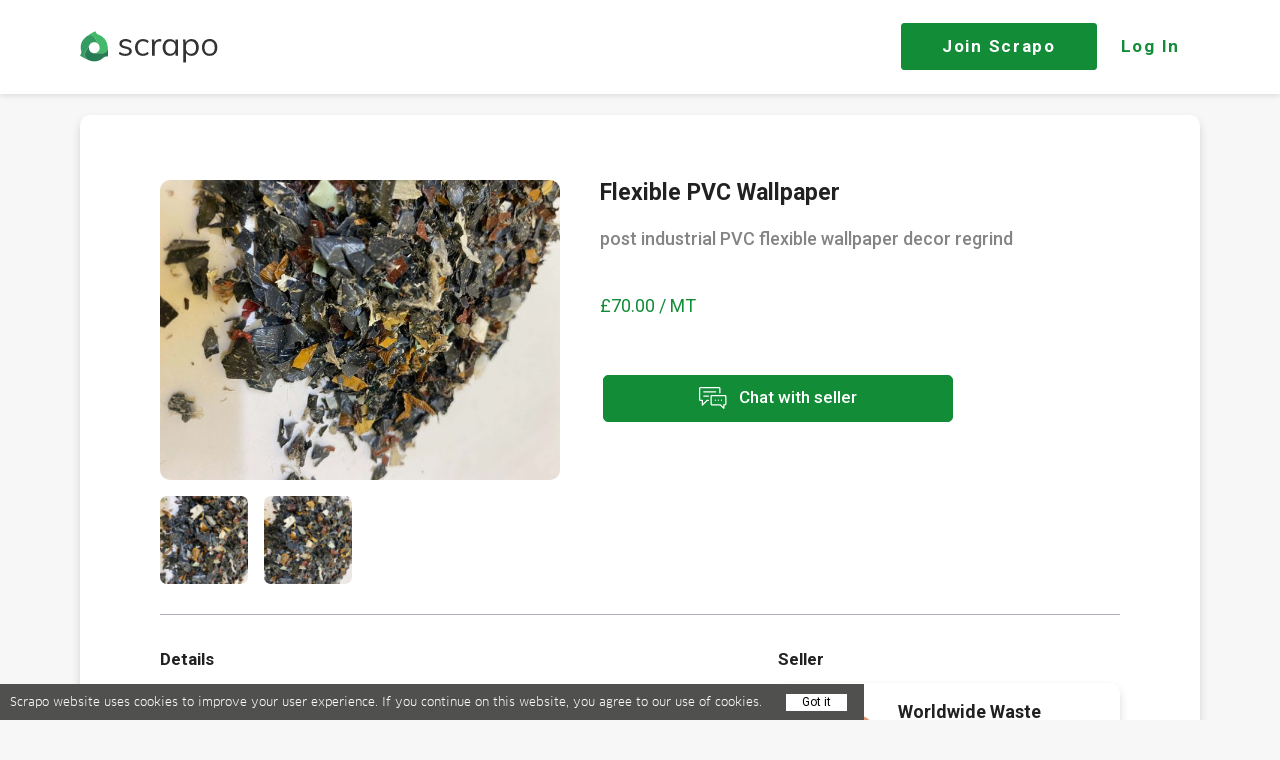

--- FILE ---
content_type: text/html; charset=UTF-8
request_url: https://scrapo.com/p/29647/flexible-pvc-wallpaper
body_size: 11806
content:
<!DOCTYPE html>
<html lang="en-US">
<head>
    <title>PVC, Regrind, Flexible PVC Wallpaper</title>
    <meta charset="UTF-8">
    <meta name="viewport" content="width=device-width, initial-scale=1.0, maximum-scale=1.0, user-scalable=no">
    <link rel="shortcut icon" href="/images/favicon.ico" type="image/x-icon"/>
    <meta name="csrf-param" content="_csrf">
<meta name="csrf-token" content="oWJUv6NqDpzfER29u2Tucli9SCdbUSAC_ni5TjDoU8fjEzD42QlL2fJhKv7rVKM9de95VBEOT2bKMNoMSLwcpA==">
    <meta name="keywords" content="Flexible PVC Wallpaper, PVC, Regrind, &lt;p&gt;post industrial PVC flexible wallpaper decor regrind&lt;/p&gt;, United Kingdom">
<meta name="description" content="PVC, Regrind, &lt;p&gt;post industrial PVC flexible wallpaper decor regrind&lt;/p&gt;, United Kingdom">
<meta name="robots" content="index,follow">
<meta property="fb:app_id" content="87741124305">
<meta property="og:type" content="article">
<meta property="og:title" content="Flexible PVC Wallpaper in United Kingdom">
<meta property="og:image:alt" content="Flexible PVC Wallpaper">
<meta property="og:description" content="post industrial PVC flexible wallpaper decor regrind">
<meta property="og:url" content="http://scrapo.com/p/29647/flexible-pvc-wallpaper">
<meta property="og:image:width" content="600">
<meta property="og:image:height" content="400">
<meta property="og:image" content="https://d1vpmfwd72pjy6.cloudfront.net/uploads/product/d06019835cdc.jpeg">
<meta name="twitter:description" content="post industrial PVC flexible wallpaper decor regrind">
<meta name="twitter:image" content="https://d1vpmfwd72pjy6.cloudfront.net/uploads/product/d06019835cdc.jpeg">
<meta name="twitter:card" content="summary_large_image">
<meta name="twitter:title" content="Worldwide is selling Flexible PVC Wallpaper">
<meta name="keywords" content="scrapo plastic recycling marketplace">
<meta name="description" content="The world&#039;s largest plastic recycling marketplace. Connect and trade directly with suppliers &amp; buyers of recycled plastics and plastic scraps from 140 countries">
<meta name="nosnippet">
<link href="/css/fonts.css?v=d-6J5FHSOTA
" rel="stylesheet">
<link href="/css/icon.css?v=d-6J5FHSOTA
" rel="stylesheet">
<link href="/css/zm-new-icons.css?v=d-6J5FHSOTA
" rel="stylesheet">
<link href="/fonts/proxima-nova/stylesheet.css" rel="stylesheet">
<link href="/v3/css/fonts.css?v=d-6J5FHSOTA
" rel="stylesheet">
<link href="/v3/plugins/mCustomScrollbar/jquery.mCustomScrollbar.css?v=d-6J5FHSOTA
" rel="stylesheet">
<link href="/v3/plugins/font-awesome-4.4.0/css/font-awesome.min.css?v=d-6J5FHSOTA
" rel="stylesheet">
<link href="/v3/css/bargain.css?v=d-6J5FHSOTA
" rel="stylesheet">
<link href="/v3/css/shopmates.css?v=d-6J5FHSOTA
" rel="stylesheet">
<link href="/css/main.min.css?v=d-6J5FHSOTA
" rel="stylesheet">
<link href="/css/static-pages.css?v=d-6J5FHSOTA
" rel="stylesheet">
<link href="/css/media.css?v=d-6J5FHSOTA
" rel="stylesheet">
<link href="/css/messages.css?v=d-6J5FHSOTA
" rel="stylesheet">
<link href="/css/product_view.css?v=d-6J5FHSOTA
" rel="stylesheet">
<link href="/css/product_upload.css?v=d-6J5FHSOTA
" rel="stylesheet">
<link href="/css/search_filter.css?v=d-6J5FHSOTA
" rel="stylesheet">
<link href="/css/profile_edit.css?v=d-6J5FHSOTA
" rel="stylesheet">
<link href="/css/video_call.css?v=d-6J5FHSOTA
" rel="stylesheet">
<link href="/css/profile_search.css?v=d-6J5FHSOTA
" rel="stylesheet">
<link href="/css/store.css?v=d-6J5FHSOTA
" rel="stylesheet">
<link href="/css/bargain_history.css?v=d-6J5FHSOTA
" rel="stylesheet">
<link href="/css/notifications.css?v=d-6J5FHSOTA
" rel="stylesheet">
<link href="/css/jquery.fileupload.css?v=d-6J5FHSOTA
" rel="stylesheet">
<link href="/css/jwplayer.css?v=d-6J5FHSOTA
" rel="stylesheet">
<link href="/css/jquery-ui.css?v=d-6J5FHSOTA
" rel="stylesheet">
<link href="/css/jquery.rateyo.min.css?v=d-6J5FHSOTA
" rel="stylesheet">
<link href="/css/rating.css?v=d-6J5FHSOTA
" rel="stylesheet">
<link href="/css/animate.css?v=d-6J5FHSOTA
" rel="stylesheet">
<link href="/css/colorful-placeholder.css?v=d-6J5FHSOTA
" rel="stylesheet">
<link href="https://fonts.googleapis.com/icon?family=Material+Icons" rel="stylesheet">
<link href="/css/materialize.min.css" rel="stylesheet">
<link href="/css/footer.css?v=d-6J5FHSOTA
" rel="stylesheet">
<link href="/css/inner-navbar.css?v=d-6J5FHSOTA
" rel="stylesheet">
<link href="/css/proceed-to-payment.css?v=d-6J5FHSOTA
" rel="stylesheet">
<link href="/css/slick.css" rel="stylesheet">
<link href="/css/slick-theme.css" rel="stylesheet">
<link href="/css/swiper.min.css" rel="stylesheet">
<link href="/css/jquery.fancybox.min.css" rel="stylesheet">
<link href="/css/style.css?v=d-6J5FHSOTA
" rel="stylesheet">
<link href="/css/landing-media.css?v=d-6J5FHSOTA
" rel="stylesheet">
<link href="/css/mobile-layout.css?v=d-6J5FHSOTA
" rel="stylesheet">
<link href="/css/styles.css?v=d-6J5FHSOTA
" rel="stylesheet">
<link href="/css/slick.css?v=d-6J5FHSOTA
" rel="stylesheet">
<link href="/css/slick-theme.css?v=d-6J5FHSOTA
" rel="stylesheet">
<link href="/css/sprite.css?v=d-6J5FHSOTA
" rel="stylesheet">
<link href="/css/main-landing.css?v=d-6J5FHSOTA
" rel="stylesheet">
<script src="/assets/451f245c9ca39fbc5cf42c3cff2fa8b1/jquery.js"></script>
<script src="/assets/e02cc4c96fdfecd23827168e9c53f9b0/yii.js"></script>
<script src="https://maps.googleapis.com/maps/api/js?key=AIzaSyC84zeFuDPhTWdOKOJorSICBXA_qmwKwAs&amp;libraries=places"></script>
<script src="/js/jquery.validate.min.js"></script>
<script src="/js/map.js?v=d-6J5FHSOTA
"></script>
<script src="/js/jquery.mCustomScrollbar.concat.min.js"></script>
<script src="/js/jquery.fastLiveFilter.js"></script>
<script src="/v3/plugins/ejs/ejs_production.js"></script>
<script src="/v3/js/moment.js"></script>
<script src="/js/moment-timezone.js"></script>
<script src="/js/ajaxs.js?v=d-6J5FHSOTA
"></script>
<script src="/js/nodeJs-Client/bargain/myFunctions.js?v=d-6J5FHSOTA
"></script>
<script src="/js/jquery-ui.js"></script>
<script src="/js/materialize.min.js"></script>
<script src="/js/default.js?v=d-6J5FHSOTA
"></script>
<script src="/js/contact-us.js?v=d-6J5FHSOTA
"></script>
<script src="/js/validate.js?v=d-6J5FHSOTA
"></script>
<script src="/js/authchoice.js"></script>
<script src="/js/timer.jquery.js"></script>
<script src="/js/jquery.elevatezoom.js"></script>
<script src="/js/product.js?v=d-6J5FHSOTA
"></script>
<script src="/js/store.js?v=d-6J5FHSOTA
"></script>
<script src="/js/search_script.js?v=d-6J5FHSOTA
"></script>
<script src="/js/jQueryRotate.js"></script>
<script src="/js/jquery.rateyo.min.js"></script>
<script src="/js/blocksit.js?v=d-6J5FHSOTA
"></script>
<script src="/js/nodeJs-Client/shopmates/documentOn.js?v=d-6J5FHSOTA
"></script>
<script src="/js/checklist.js?v=d-6J5FHSOTA
"></script>
<script src="/js/jquery.ui.widget.js"></script>
<script src="/js/jquery.fileupload.js"></script>
<script src="/js/jwplayer.js"></script>
<script src="/js/profile.js?v=d-6J5FHSOTA
"></script>
<script src="/js/slugify.js?v=d-6J5FHSOTA
"></script>
<script src="/js/bootstrap-def-modal.js?v=d-6J5FHSOTA
"></script>
<script src="/js/lib/materialize/dist/js/materialize.min.js"></script>
<script src="/js/shipping/contact-info.js?v=d-6J5FHSOTA
"></script>
<script src="/js/slick.min.js"></script>
<script src="/js/swiper.min.js"></script>
<script src="/js/jquery.fancybox.min.js"></script>
<script src="/js/jquery.rateit.min.js"></script>    <meta property="og:title" content="PVC, Regrind, Flexible PVC Wallpaper">
    <meta property="og:image" content="/images/mobile-bg-opt.jpg">
    <meta property="og:description"
          content="The world's largest plastic recycling marketplace. Connect and trade directly with suppliers & buyers of recycled plastics and plastic scraps from 140 countries">
    <meta property="al:ios:app_store_id" content="544007664">
    <meta property="al:ios:app_name" content="YouTube">
    <meta property="fb:app_id" content="87741124305">
    <meta property="fb:title" content="PVC, Regrind, Flexible PVC Wallpaper">
    <meta property="fb:description"
          content="The world's largest plastic recycling marketplace. Connect and trade directly with suppliers & buyers of recycled plastics and plastic scraps from 140 countries">
    <meta name="twitter:title" content="PVC, Regrind, Flexible PVC Wallpaper">
    <meta name="twitter:description"
          content="The world's largest plastic recycling marketplace. Connect and trade directly with suppliers & buyers of recycled plastics and plastic scraps from 140 countries">
    <meta name="twitter:app:id:ipad" content="544007664">
        <!--End of Zendesk Chat Script-->

    <!-- Event snippet for Sign up conversion conversion page In your html page, add the snippet and call gtag_report_conversion when someone clicks on the chosen link or button. -->
    <script>
        function gtag_report_conversion () {
            var callback = function () {
            };
            gtag('event', 'conversion', {'send_to': 'AW-830528030/ZwWoCJ7znoMBEJ60g4wD', 'event_callback': callback});
            return false;
        }
    </script>

    <!-- Global site tag (gtag.js) - Google Analytics -->
    <script async src="https://www.googletagmanager.com/gtag/js?id=UA-109215540-2"></script>
    <script>
        window.dataLayer = window.dataLayer || [];

        function gtag () {dataLayer.push(arguments);}

        gtag('js', new Date());

        gtag('config', 'UA-109215540-2');
    </script>

    <!-- Global site tag (gtag.js) - Google Analytics -->
    <script async src="https://www.googletagmanager.com/gtag/js?id=UA-109215540-2"></script>
    <script>
        window.dataLayer = window.dataLayer || [];

        function gtag () {dataLayer.push(arguments);}

        gtag('js', new Date());

        gtag('config', 'UA-109215540-2');
    </script>
</head>

<body onload="getsearch(); getsearch2();" class="landing landing-cat">

<header class="header-main header-not-login">
    <div class="content-center">
        <div class="header-main-inner">
            <a href="/" class="logo">
                <svg id="header_logo" width="138" height="32">
                    <g fill="#333" transform="translate(-392 -28)"><path id="a" d="M430.8 50.6l.7-1.4c0-.2.3-.3.5-.2.8.6 1.6 1 2.4 1.3.9.3 2 .5 3 .5 1.3 0 2.3-.3 2.9-.6.6-.4 1-1 1-1.9a2 2 0 0 0-.7-1.5c-.5-.4-1.1-.7-2.2-1l-2.7-.6a5.8 5.8 0 0 1-3.3-1.8c-.8-.8-1.1-2-1-3.1a4 4 0 0 1 1.7-3 7.3 7.3 0 0 1 4.6-1.3c1 0 2.2.2 3.2.6a7 7 0 0 1 2.4 1.4c.2 0 .2.3.1.4l-.7 1.4c0 .1-.3.2-.4 0a7.6 7.6 0 0 0-4.7-1.6c-1.2 0-2 .2-2.7.7-.6.4-1 1-1 1.8 0 .7.3 1.2.7 1.6.4.3 1 .6 2 .8l2.7.7c1.5.3 2.6.9 3.4 1.6.7.8 1.1 1.7 1.1 2.9 0 1.4-.6 2.5-1.7 3.3a8 8 0 0 1-4.8 1.3c-2.6 0-4.8-.7-6.4-2v-.3z"></path></g><g fill="#333" transform="translate(-392 -28)"><path id="b" d="M450.7 51.8c-1.2-.6-2-1.6-2.7-2.9a10 10 0 0 1-1-4.4c0-1.6.3-3.1 1-4.4a7.3 7.3 0 0 1 2.8-3 8 8 0 0 1 4.2-1c1.1 0 2.2 0 3.2.5a7 7 0 0 1 2.4 1.4c.1 0 .1.2 0 .4l-.6 1.4c0 .2-.3.2-.4.1-.8-.5-1.4-1-2.2-1.2-.8-.3-1.6-.5-2.3-.5-1.7 0-3 .6-4 1.7s-1.4 2.7-1.4 4.6.4 3.5 1.4 4.6c1 1.1 2.2 1.6 3.9 1.6.8 0 1.6-.2 2.4-.4a9.5 9.5 0 0 0 2.1-1.3c.2 0 .3 0 .5.2l.6 1.4v.3a8.2 8.2 0 0 1-2.5 1.4c-1 .4-2.1.6-3.3.6-1.5 0-2.9-.4-4-1z"></path></g><g fill="#333" transform="translate(-392 -28)"><path id="c" d="M473.3 36.5v1.8l-.4.2-1.4-.1c-1.6 0-2.8.5-3.5 1.4-.8 1-1.2 2.2-1.2 3.6v9.3H464V41c0-1.6 0-3-.2-4.2 0-.2.1-.3.3-.3h1.9c.2 0 .3 0 .3.3l.2 2.7c.4-1.1 1-2 2-2.5a6 6 0 0 1 3.1-1l1.3.2c.2 0 .3.1.3.3z"></path></g><g fill="#333" transform="translate(-392 -28)"><path id="d" d="M486.2 49a7.4 7.4 0 0 0 1.3-4.5c0-2-.5-3.6-1.3-4.6-.8-1-2.1-1.6-3.7-1.6s-2.9.5-3.8 1.6a7.2 7.2 0 0 0-1.3 4.6c0 2 .4 3.5 1.3 4.6 1 1 2.2 1.6 3.8 1.6 1.6 0 2.8-.6 3.7-1.6zm3.9-12.3v15.7c0 .1-.1.3-.3.3h-2c-.2 0-.3-.2-.3-.3v-2.7c-.5 1-1.2 1.8-2.2 2.3-1 .6-2 .9-3.4.9s-2.7-.4-3.8-1c-1.1-.7-2-1.7-2.5-3a9.9 9.9 0 0 1-1-4.4c0-1.6.3-3.1 1-4.4a6.8 6.8 0 0 1 6.4-4c1.3 0 2.4.2 3.4.8a5.5 5.5 0 0 1 2.2 2.3v-2.5c0-.2 0-.3.2-.3h2c.2 0 .3.1.3.3z"></path></g><g fill="#333" transform="translate(-392 -28)"><path id="e" d="M506.7 49c1-1 1.3-2.5 1.3-4.5a7 7 0 0 0-1.3-4.6 4.5 4.5 0 0 0-3.8-1.6c-1.6 0-2.8.5-3.7 1.6-.9 1-1.3 2.6-1.3 4.6 0 2 .4 3.5 1.3 4.6.8 1.1 2.1 1.6 3.7 1.6s3-.6 3.8-1.6zm.6-12c1.1.8 2 1.8 2.6 3 .6 1.4.9 2.9.9 4.5 0 1.7-.3 3.2-1 4.4a6.5 6.5 0 0 1-2.5 3 7.3 7.3 0 0 1-3.9 1c-1.3 0-2.4-.3-3.3-.9a5.4 5.4 0 0 1-2.2-2.3v9.6c0 .2-.1.3-.3.3h-2.1c-.2 0-.3-.1-.3-.3V41c0-1.6 0-3-.2-4.3 0-.1.1-.2.3-.2h1.9c.2 0 .3 0 .3.2l.2 3c.4-1.2 1.2-2 2.2-2.7 1-.6 2.1-1 3.5-1 1.5 0 2.7.4 3.9 1z"></path></g><g fill="#333" transform="translate(-392 -28)"><path id="f" d="M525.4 49.1c.9-1 1.3-2.6 1.3-4.7a7 7 0 0 0-1.3-4.6 4.5 4.5 0 0 0-3.8-1.6c-1.6 0-2.8.6-3.7 1.6a7 7 0 0 0-1.4 4.6c0 2 .5 3.6 1.3 4.7.8 1 2.1 1.6 3.8 1.6 1.7 0 3-.5 3.8-1.6zm-7.8 2.7c-1.2-.6-2.1-1.6-2.7-3a10 10 0 0 1-1-4.4c0-1.7.3-3.1 1-4.4a7.3 7.3 0 0 1 2.7-3 8.1 8.1 0 0 1 4-1c1.5 0 3 .3 4 1 1.3.7 2.2 1.7 2.8 3 .6 1.3 1 2.7 1 4.4s-.4 3.2-1 4.5a7.3 7.3 0 0 1-2.7 3 8.1 8.1 0 0 1-4 1c-1.6 0-3-.3-4.1-1z"></path></g><g><g fill="#349b62" transform="translate(-392 -28)"><path id="g" d="M411 41.9l-4.1-7.1a5.3 5.3 0 0 0-7.4-2l-1.4 1a13.9 13.9 0 0 0-4.8 14.6 4 4 0 0 1-1 3.5c-.2.3-.2.7 0 .9a52 52 0 0 0 6.2 3.4h.1l.7.4.2.1h.1l-.2-.1-.6-.4-.1-.2c-.1 0-.2 0-.3-.2a5.7 5.7 0 0 1-1-6.7l3.9-6.7.2-.5c1.2-2.1 3.5-3 5.7-2.7 1.5.3 2.9 1.3 3.7 2.7z"></path></g><g fill="url(#h)" transform="translate(-392 -28)"><path id="i" d="M411 41.9l-4.1-7.1a5.3 5.3 0 0 0-7.4-2l-1.4 1a13.9 13.9 0 0 0-4.8 14.6 4 4 0 0 1-1 3.5c-.2.3-.2.7 0 .9a52 52 0 0 0 6.2 3.4h.1l.7.4.2.1h.1l-.2-.1-.6-.4-.1-.2c-.1 0-.2 0-.3-.2a5.7 5.7 0 0 1-1-6.7l3.9-6.7.2-.5c1.2-2.1 3.5-3 5.7-2.7 1.5.3 2.9 1.3 3.7 2.7z"></path></g><g fill="#43b96b" transform="translate(-392 -28)"><path id="j" d="M419.6 43a13.9 13.9 0 0 0-1.7-5.2 13.3 13.3 0 0 0-7.8-6.2 4 4 0 0 1-2.4-2.8c0-.3-.5-.5-.7-.4a42 42 0 0 0-6.2 3.5h.1l-.4.2.3-.2-1 .7-.4.3a5.3 5.3 0 0 1 7.5 2l4 7c1.2 2.2 1 4.7-.5 6.4a5.6 5.6 0 0 1-3.7 2h-.4 8a5 5 0 0 0 2.3-.5 5.4 5.4 0 0 0 3.2-5l-.2-1.8z"></path></g><g fill="url(#k)" transform="translate(-392 -28)"><path id="l" d="M419.6 43a13.9 13.9 0 0 0-1.7-5.2 13.3 13.3 0 0 0-7.8-6.2 4 4 0 0 1-2.4-2.8c0-.3-.5-.5-.7-.4a42 42 0 0 0-6.2 3.5l-1.4 1v-.1a5.3 5.3 0 0 1 7.5 2l4 7.1c1.2 2.1 1 4.6-.5 6.3a5.6 5.6 0 0 1-3.7 2h-.4 8.1a5 5 0 0 0 2.2-.5 5.4 5.4 0 0 0 3.2-4.9l-.2-1.8z"></path></g><g fill="url(#m)" transform="translate(-392 -28)"><path id="n" d="M400.8 31.9l-1 .7 1-.7z"></path></g><g fill="#277c56" transform="translate(-392 -28)"><path id="o" d="M419.8 45.9V45.5v.4l-.1-1v-.2.2a5.4 5.4 0 0 1-3.1 4.9 5 5 0 0 1-2.3.5h-8.1a5.4 5.4 0 0 1-5-3.7c-.5-1.3-.5-2.8 0-4.2l-3.7 6.7c-1.3 2.2-.7 5 1 6.7l.2.2.2.2.5.3 1.5.8a13.5 13.5 0 0 0 5.3 1.1c3.7 0 7-1.5 9.5-4 1-.8 2.3-1.1 3.6-.8.3 0 .7-.1.7-.5 0-1.3.2-4.2-.2-7.2z"></path></g><g transform="translate(-392 -28)"><g fill="url(#p)"><path id="o" d="M419.8 45.9V45.5v.4l-.1-1v-.2.2a5.4 5.4 0 0 1-3.1 4.9 5 5 0 0 1-2.3.5h-8.1a5.4 5.4 0 0 1-5-3.7c-.5-1.3-.5-2.8 0-4.2l-3.7 6.7c-1.3 2.2-.7 5 1 6.7l.2.2.2.2.5.3 1.5.8a13.5 13.5 0 0 0 5.3 1.1c3.7 0 7-1.5 9.5-4 1-.8 2.3-1.1 3.6-.8.3 0 .7-.1.7-.5 0-1.3.2-4.2-.2-7.2z"></path></g></g></g>
                </svg>
            </a>

                            <div class="login-btns">
                    <a href="#" class="signup2-step join-btn">Join <span class="landing-hide-mobile">Scrapo</span></a>
                    <a href="#" class="login2-step login-btn landing-hide-mobile">Log In</a>
                </div>
            
        </div>
    </div>

</header>

<div class="siteWrapper wrapper_margin not-login-product">
    
<script src="https://apis.google.com/js/platform.js" async defer></script>

<div class="product-view">
    <div class="product-view-inner">
        <div class="product-view-header">

            <div class="gallery">
                <div class="gallery-big ">
                                            <a class="fancybox-link"
                           href="https://d1vpmfwd72pjy6.cloudfront.net/uploads/product/d06019835cdc.jpeg"
                           data-fancybox
                           data-caption="Flexible PVC Wallpaper 29647">
                            <img src="https://d1vpmfwd72pjy6.cloudfront.net/uploads/product/medium/d06019835cdc.jpeg"
                                 alt="Flexible PVC Wallpaper 29647">
                        </a>
                                    </div>

                                    <div class="slider-blc">
                        <div class="slider-nav">
                            <div class="swiper-wrapper">
                                                                                                                                                                                <div class="swiper-slide slider-nav-element">
                                            <a class="fancybox-link"
                                               href="https://d1vpmfwd72pjy6.cloudfront.net/uploads/product/3733be6bed14.jpeg"
                                               data-fancybox="images">
                                                <img src="https://d1vpmfwd72pjy6.cloudfront.net/uploads/product/small/3733be6bed14.jpeg"
                                                     alt="">
                                            </a>
                                        </div>
                                                                                                                                                <div class="swiper-slide slider-nav-element">
                                            <a class="fancybox-link"
                                               href="https://d1vpmfwd72pjy6.cloudfront.net/uploads/product/d152ded7a41c.jpeg"
                                               data-fancybox="images">
                                                <img src="https://d1vpmfwd72pjy6.cloudfront.net/uploads/product/small/d152ded7a41c.jpeg"
                                                     alt="">
                                            </a>
                                        </div>
                                                                                                </div>
                            <div class="swiper-button-next"></div>
                            <div class="swiper-button-prev"></div>
                        </div>
                    </div>
                            </div>

            <div class="product-small-info">
                <h1 title="Flexible PVC Wallpaper" class="product-small-info_title">
                    Flexible PVC Wallpaper                </h1>
                                    <div class="product-small-info_description">
                        <div class="short-text">
                            <p><p>post industrial PVC flexible wallpaper decor regrind</p></p>
                        </div>
                    </div>
                
                <div class="product-price">
                    
                    
                    <span class="value price">
                        £70.00 / MT                    </span>
                </div>

                                    
                                                                    <div class="product-small-info-action">
                            <a href="http://scrapo.com/?ird=1" 
    id="newMessageAttempts"
    class="button with-icon custom-btn open-signin button-primary"
    style="margin-top: 15px"
    product-id="29647"
    data-show-tooltip=""
    data-sub-options="{&quot;isGuest&quot;:true,&quot;hasFullAccess&quot;:true}"
    data-title=""
    data-message=""
>
    <i>
        <svg width="28" height="22" viewBox="0 0 28 22">
            <defs>
                <path id="qi6qa" d="M1019.949 564h-18.404c-.852 0-1.545.69-1.545 1.538v10.994c0 .849.693 1.539 1.545 1.539h1.193v4.093a.644.644 0 0 0 .647.644.649.649 0 0 0 .458-.189l4.568-4.548h.917a.646.646 0 0 0 .647-.645.646.646 0 0 0-.647-.644s-1.216 0-1.229.002a.646.646 0 0 0-.414.187l-3.652 3.637s-.002-3.222-.004-3.24a.646.646 0 0 0-.644-.586h-1.84a.25.25 0 0 1-.25-.25v-10.994a.25.25 0 0 1 .25-.25h18.404a.25.25 0 0 1 .25.25v4.218c0 .356.29.645.647.645a.646.646 0 0 0 .648-.645v-4.218c0-.848-.693-1.538-1.545-1.538z"/>
                <path id="qi6qb" d="M1026.137 580.918a.25.25 0 0 1-.25.25h-1.093c-.34 0-.619.262-.644.595-.002.014-.003 1.936-.003 1.936l-2.35-2.34-.007-.007a.646.646 0 0 0-.452-.184h-8.334a.25.25 0 0 1-.25-.25v-7.5a.25.25 0 0 1 .25-.25h12.882a.25.25 0 0 1 .25.25v7.5zm-.25-9.038h-12.883c-.852 0-1.545.69-1.545 1.538v7.5c0 .849.693 1.539 1.545 1.539h8.065l3.267 3.253a.648.648 0 0 0 1.105-.455v-2.798h.445c.852 0 1.545-.69 1.545-1.539v-7.5c0-.848-.693-1.538-1.545-1.538z"/>
                <path id="qi6qc" d="M1019.447 576.53a.646.646 0 0 0-.647.644.646.646 0 1 0 1.294 0 .646.646 0 0 0-.647-.644z"/>
                <path id="qi6qd" d="M1016.634 568.26h-11.779a.646.646 0 0 0-.647.644c0 .356.29.645.647.645h11.78a.646.646 0 0 0 .646-.645.646.646 0 0 0-.647-.644z"/>
                <path id="qi6qe" d="M1009.325 572.52h-4.47a.646.646 0 0 0-.647.644c0 .356.29.645.647.645h4.47a.646.646 0 0 0 .648-.645.646.646 0 0 0-.648-.644z"/>
                <path id="qi6qf" d="M1016.445 576.53a.646.646 0 0 0-.648.644.646.646 0 0 0 1.295 0 .646.646 0 0 0-.647-.644z"/>
                <path id="qi6qg" d="M1022.46 576.53a.646.646 0 0 0-.647.644.646.646 0 1 0 1.294 0 .646.646 0 0 0-.647-.644z"/>
            </defs>
            <g>
                <g transform="translate(-1000 -564)">
                    <g>
                        <g>
                            <use fill="#fff" xlink:href="#qi6qa"/>
                        </g>
                        <g>
                            <use fill="#fff" xlink:href="#qi6qb"/>
                        </g>
                        <g>
                            <use fill="#fff" xlink:href="#qi6qc"/>
                        </g>
                        <g>
                            <use fill="#fff" xlink:href="#qi6qd"/>
                        </g>
                        <g>
                            <use fill="#fff" xlink:href="#qi6qe"/>
                        </g>
                        <g>
                            <use fill="#fff" xlink:href="#qi6qf"/>
                        </g>
                        <g>
                            <use fill="#fff" xlink:href="#qi6qg"/>
                        </g>
                    </g>
                </g>
            </g>
        </svg>
    </i>
    Chat with seller
</a>
                        </div>
                                    


            </div>
        </div>
        <div class="product-view-info">

            <div class="additional-info">

                <h4 class="info__title">Details</h4>

                <div class="additional-info-item">
                    <span class="additional-info-item_title">Category</span>
                    <span title="PVC" class="additional-info-item_description">
                        PVC                    </span>
                </div>
                <div class="additional-info-item">
                    <span class="additional-info-item_title">Condition</span>
                    <span title="Regrind" class="additional-info-item_description">
                        Regrind                    </span>
                </div>
                <div class="additional-info-item">
                    <span class="additional-info-item_title">Quantity</span>
                    <span title="100 MT" class="additional-info-item_description">
                        100 MT                    </span>
                </div>
                                <div class="additional-info-item">
                    <span class="additional-info-item_title">Supply</span>
                    <span title="Ongoing" class="additional-info-item_description">
                        Ongoing                    </span>
                </div>
                                <div class="additional-info-item">
                    <span class="additional-info-item_title">Pricing terms</span>
                    <span title="EXW" class="additional-info-item_description">
                        EXW                    </span>
                </div>
                <div class="additional-info-item">
                    <span class="additional-info-item_title">Location</span>
                    <span title="United Kingdom" class="additional-info-item_description">
                        United Kingdom                    </span>
                </div>
            </div>

            <div class="seller-blc">
                <h4 class="info__title">Seller</h4>

                <div class="user-info">
                    <div class="user-info-avatar">
                        
                        <a href="/u/63118/worldwide-waste" class="offline open-signin">
                            <div class="colorful-placeholder 
                 
                s232 
                w">WW</div>                        </a>
                        <div class="user-info-name-blc">
                            <div class="user-info-name">Worldwide Waste</div>

                            <div class="location">
                                <p class="company-name">Wordwide Waste Management Ltd</p>
                                <p class="country-name">United Kingdom</p>
                            </div>

                                                    </div>

                    </div>
                    <div class="user-info-footer">
                                                                                    <button type="button"
                                        class="block_in_profile_button button button-primary open-signin"
                                        data-name="Worldwide Waste" data-id="63118">Follow
                                </button>
                                                                            <a href="/u/63118/worldwide-waste" class="button button-outline-primary open-signin">View Profile</a>
                    </div>
                </div>

                            </div>
        </div>
            </div>

        <div class="products-slider">
        <div class="products-slider-header">
            <h4 class="info__title">Offers by Worldwide</h4>
                            <a target="_blank" href="/u/63118/worldwide-waste" class="button button-outline-primary button-width-auto button-white open-signin">See all</a>
                    </div>
        <div class="other-products-slider-blc products-slider-blc">

            <div class="swiper-wrapper">
                                                                                                <div class="swiper-slide">
                        <div class="grid-item " data-message="To access offers, post your material, and send instant messages to sellers from your phone" data-link="">

                            <div class="imgholder ">
                                <a href="/p/36685/post-industrial-pvc-cellular-foam-pulver">
                                                                            <img width="265" height="240" src="https://d1vpmfwd72pjy6.cloudfront.net/uploads/product/square/80e1fab73c3f.jpeg">
                                                                    </a>
                                                            </div>
                            <div class="product_footer">
                                <div class="grid_product_header">
                                    <a href="/p/36685/post-industrial-pvc-cellular-foam-pulver">
                                        <h2 class="name">
                                            <span class="name-product">POST INDUSTRIAL PVC CELLULAR FOAM PULVER </span>
                                        </h2>
                                    </a>
                                </div>

                                
                                <div class="product_footer-info">
                                    <div class="product-price-grid">
                                        £450.00 / MT                                    </div>
                                    <div class="product-location-grid">
                                        United Kingdom                                    </div>
                                </div>
                            </div>
                        </div>
                    </div>
                                                                                                <div class="swiper-slide">
                        <div class="grid-item " data-message="To access offers, post your material, and send instant messages to sellers from your phone" data-link="">

                            <div class="imgholder ">
                                <a href="/p/36686/pvc-decor-regrind">
                                                                            <img width="265" height="240" src="https://d1vpmfwd72pjy6.cloudfront.net/uploads/product/square/fa0e4cac0a71.jpeg">
                                                                    </a>
                                                            </div>
                            <div class="product_footer">
                                <div class="grid_product_header">
                                    <a href="/p/36686/pvc-decor-regrind">
                                        <h2 class="name">
                                            <span class="name-product">PVC DECOR REGRIND </span>
                                        </h2>
                                    </a>
                                </div>

                                
                                <div class="product_footer-info">
                                    <div class="product-price-grid">
                                        £100.00 / MT                                    </div>
                                    <div class="product-location-grid">
                                        United Kingdom                                    </div>
                                </div>
                            </div>
                        </div>
                    </div>
                                                                                                <div class="swiper-slide">
                        <div class="grid-item " data-message="To access offers, post your material, and send instant messages to sellers from your phone" data-link="">

                            <div class="imgholder ">
                                <a href="/p/36486/pet-regrind">
                                                                            <img width="265" height="240" src="https://d1vpmfwd72pjy6.cloudfront.net/uploads/product/square/ac5be4e55a28.jpeg">
                                                                    </a>
                                                            </div>
                            <div class="product_footer">
                                <div class="grid_product_header">
                                    <a href="/p/36486/pet-regrind">
                                        <h2 class="name">
                                            <span class="name-product">PET REGRIND </span>
                                        </h2>
                                    </a>
                                </div>

                                
                                <div class="product_footer-info">
                                    <div class="product-price-grid">
                                        £670.00 / MT                                    </div>
                                    <div class="product-location-grid">
                                        United Kingdom                                    </div>
                                </div>
                            </div>
                        </div>
                    </div>
                                                                                                <div class="swiper-slide">
                        <div class="grid-item " data-message="To access offers, post your material, and send instant messages to sellers from your phone" data-link="">

                            <div class="imgholder ">
                                <a href="/p/36437/pvc">
                                                                            <img width="265" height="240" src="https://d1vpmfwd72pjy6.cloudfront.net/uploads/product/square/d6c3d2c5bfe4.jpeg">
                                                                    </a>
                                                            </div>
                            <div class="product_footer">
                                <div class="grid_product_header">
                                    <a href="/p/36437/pvc">
                                        <h2 class="name">
                                            <span class="name-product">PVC </span>
                                        </h2>
                                    </a>
                                </div>

                                
                                <div class="product_footer-info">
                                    <div class="product-price-grid">
                                        £120.00 / MT                                    </div>
                                    <div class="product-location-grid">
                                        United Kingdom                                    </div>
                                </div>
                            </div>
                        </div>
                    </div>
                                                                                                <div class="swiper-slide">
                        <div class="grid-item " data-message="To access offers, post your material, and send instant messages to sellers from your phone" data-link="">

                            <div class="imgholder ">
                                <a href="/p/36252/polytherene">
                                                                            <img width="265" height="240" src="https://d1vpmfwd72pjy6.cloudfront.net/uploads/product/square/ab93ea720431.jpeg">
                                                                    </a>
                                                            </div>
                            <div class="product_footer">
                                <div class="grid_product_header">
                                    <a href="/p/36252/polytherene">
                                        <h2 class="name">
                                            <span class="name-product">POLYTHERENE</span>
                                        </h2>
                                    </a>
                                </div>

                                
                                <div class="product_footer-info">
                                    <div class="product-price-grid">
                                        £550.00 / MT                                    </div>
                                    <div class="product-location-grid">
                                        United Kingdom                                    </div>
                                </div>
                            </div>
                        </div>
                    </div>
                                                                                                <div class="swiper-slide">
                        <div class="grid-item " data-message="To access offers, post your material, and send instant messages to sellers from your phone" data-link="">

                            <div class="imgholder ">
                                <a href="/p/36251/hdpe-regrind">
                                                                            <img width="265" height="240" src="https://d1vpmfwd72pjy6.cloudfront.net/uploads/product/square/f3e40c3fd4dd.jpeg">
                                                                    </a>
                                                            </div>
                            <div class="product_footer">
                                <div class="grid_product_header">
                                    <a href="/p/36251/hdpe-regrind">
                                        <h2 class="name">
                                            <span class="name-product">HDPE REGRIND</span>
                                        </h2>
                                    </a>
                                </div>

                                
                                <div class="product_footer-info">
                                    <div class="product-price-grid">
                                        £280.00 / MT                                    </div>
                                    <div class="product-location-grid">
                                        United Kingdom                                    </div>
                                </div>
                            </div>
                        </div>
                    </div>
                                                                                                <div class="swiper-slide">
                        <div class="grid-item " data-message="To access offers, post your material, and send instant messages to sellers from your phone" data-link="">

                            <div class="imgholder ">
                                <a href="/p/36250/pp-regrind">
                                                                            <img width="265" height="240" src="https://d1vpmfwd72pjy6.cloudfront.net/uploads/product/square/41b0c28c531e.jpeg">
                                                                    </a>
                                                            </div>
                            <div class="product_footer">
                                <div class="grid_product_header">
                                    <a href="/p/36250/pp-regrind">
                                        <h2 class="name">
                                            <span class="name-product">PP REGRIND </span>
                                        </h2>
                                    </a>
                                </div>

                                
                                <div class="product_footer-info">
                                    <div class="product-price-grid">
                                        £300.00 / MT                                    </div>
                                    <div class="product-location-grid">
                                        United Kingdom                                    </div>
                                </div>
                            </div>
                        </div>
                    </div>
                                                                                                <div class="swiper-slide">
                        <div class="grid-item " data-message="To access offers, post your material, and send instant messages to sellers from your phone" data-link="">

                            <div class="imgholder ">
                                <a href="/p/35600/pvc-medical-tubbing">
                                                                            <img width="265" height="240" src="https://d1vpmfwd72pjy6.cloudfront.net/uploads/product/square/0d729b1fee47.jpeg">
                                                                    </a>
                                                            </div>
                            <div class="product_footer">
                                <div class="grid_product_header">
                                    <a href="/p/35600/pvc-medical-tubbing">
                                        <h2 class="name">
                                            <span class="name-product">PVC Medical Tubbing</span>
                                        </h2>
                                    </a>
                                </div>

                                
                                <div class="product_footer-info">
                                    <div class="product-price-grid">
                                        £500.00 / MT                                    </div>
                                    <div class="product-location-grid">
                                        United Kingdom                                    </div>
                                </div>
                            </div>
                        </div>
                    </div>
                                                                                                <div class="swiper-slide">
                        <div class="grid-item " data-message="To access offers, post your material, and send instant messages to sellers from your phone" data-link="">

                            <div class="imgholder ">
                                <a href="/p/35529/upvc-fines">
                                                                            <img width="265" height="240" src="https://d1vpmfwd72pjy6.cloudfront.net/uploads/product/square/dca68115e9a4.jpeg">
                                                                    </a>
                                                            </div>
                            <div class="product_footer">
                                <div class="grid_product_header">
                                    <a href="/p/35529/upvc-fines">
                                        <h2 class="name">
                                            <span class="name-product">UPVC FINES</span>
                                        </h2>
                                    </a>
                                </div>

                                
                                <div class="product_footer-info">
                                    <div class="product-price-grid">
                                        £180.00 / MT                                    </div>
                                    <div class="product-location-grid">
                                        United Kingdom                                    </div>
                                </div>
                            </div>
                        </div>
                    </div>
                                                                                                <div class="swiper-slide">
                        <div class="grid-item " data-message="To access offers, post your material, and send instant messages to sellers from your phone" data-link="">

                            <div class="imgholder ">
                                <a href="/p/35267/pvc-medical-grade-regrind">
                                                                            <img width="265" height="240" src="https://d1vpmfwd72pjy6.cloudfront.net/uploads/product/square/ce4b404c12de.jpeg">
                                                                    </a>
                                                            </div>
                            <div class="product_footer">
                                <div class="grid_product_header">
                                    <a href="/p/35267/pvc-medical-grade-regrind">
                                        <h2 class="name">
                                            <span class="name-product">PVC MEDICAL GRADE REGRIND </span>
                                        </h2>
                                    </a>
                                </div>

                                
                                <div class="product_footer-info">
                                    <div class="product-price-grid">
                                        £180.00 / MT                                    </div>
                                    <div class="product-location-grid">
                                        United Kingdom                                    </div>
                                </div>
                            </div>
                        </div>
                    </div>
                            </div>

            <!-- Add Pagination -->
            <div class="separator"></div>
            <div class="swiper-pagination"></div>

            <!-- Add Arrows -->
            <div class="swiper-button-next"></div>
            <div class="swiper-button-prev"></div>
        </div>
    </div>
    
    </div>

    <script>
        var otherSwiper = new Swiper('.other-products-slider-blc', {
            slidesPerView: 3,
            spaceBetween: 16,
            navigation: {
                nextEl: '.swiper-button-next',
                prevEl: '.swiper-button-prev',
            },
            breakpoints: {
                767: {
                    slidesPerView: 2,
                    spaceBetween: 16,
                }
            }


        });

        // otherSwiper.slideTo(2, 1);
        // otherSwiper.updateOnImagesReady();
    </script>

    <script>
        var similarSwiper = new Swiper('.similar-products-slider-blc', {
            slidesPerView: 3,
            spaceBetween: 16,
            // slidesPerGroup: 4,
            // centeredSlides: true,
            // pagination: {
            //     el: '.swiper-pagination',
            //     type: 'fraction',
            // },
            navigation: {
                nextEl: '.swiper-button-next',
                prevEl: '.swiper-button-prev',
            },
        });

        // similarSwiper.slideTo(2, 1);
    </script>
</div>
<div class="page-top" style="display: none">
    <svg width="72" height="72"><path fill="#128c37" fill-opacity=".5" d="M36 72a36 36 0 1 0 0-72 36 36 0 0 0 0 72z"/><path fill="#fff" d="M42.9 30a1 1 0 0 1-1.5 0l-4-4.3v24.6c0 2.3-2.8 2.3-2.8 0V25.7l-4 4.3a1 1 0 0 1-1.5 0l-.5-.7a1 1 0 0 1 0-1.3l7.4-8 7.4 8a1 1 0 0 1 0 1.4z"/></svg>
</div>
<div class="landing-footer">
    <div class="footer-center">
        <div class="landing-footer-inner">

            <div class="footer-logo-blc">
                <a href="/">
                    <svg width="138" height="32"><defs><linearGradient id="a" x1="3.6" x2="19.3" y1="17.7" y2="12.2" gradientUnits="userSpaceOnUse"><stop offset="0" stop-color="#16492c" stop-opacity="0"/><stop offset="1" stop-color="#0e5b3d"/></linearGradient><linearGradient id="b" x1="18.7" x2="13.2" y1="9.3" y2="20" gradientUnits="userSpaceOnUse"><stop offset="0" stop-color="#16492c" stop-opacity="0"/><stop offset="1" stop-color="#0e5b3d"/></linearGradient><linearGradient id="c" x1="8.3" x2="3.3" y1="4.6" y2="28.8" gradientUnits="userSpaceOnUse"><stop offset="0" stop-color="#16492c" stop-opacity="0"/><stop offset="1" stop-color="#0e5b3d"/></linearGradient><linearGradient id="d" x1="17" x2="9.3" y1="21.9" y2="8.3" gradientUnits="userSpaceOnUse"><stop offset="0" stop-color="#16492c" stop-opacity="0"/><stop offset="1" stop-color="#0e5b3d"/></linearGradient></defs><path fill="#333" d="M38.9 22.6l.7-1.4c0-.2.3-.3.4-.2.8.6 1.7 1 2.4 1.3 1 .3 2 .5 3.1.5 1.3 0 2.2-.2 2.9-.6.6-.4 1-1 1-1.9a2 2 0 0 0-.8-1.5c-.4-.4-1-.7-2.1-1l-2.8-.6a5.8 5.8 0 0 1-3.3-1.8c-.7-.8-1-2-1-3.1a4 4 0 0 1 1.7-3A7.3 7.3 0 0 1 45.7 8c1.1 0 2.3.2 3.3.6a7 7 0 0 1 2.4 1.4c.1 0 .1.3 0 .4l-.6 1.4c0 .1-.3.2-.5 0a7.6 7.6 0 0 0-4.6-1.6c-1.2 0-2.1.2-2.7.7-.7.4-1 1-1 1.8 0 .7.2 1.2.6 1.6.4.4 1 .6 2 .9l2.7.6c1.6.4 2.7 1 3.4 1.6.8.8 1.2 1.7 1.2 2.9 0 1.4-.6 2.5-1.8 3.3a8 8 0 0 1-4.7 1.3c-2.7 0-4.8-.7-6.5-2v-.3zM58.8 23.8c-1.2-.6-2-1.6-2.8-2.9-.6-1.2-1-2.7-1-4.4s.4-3.1 1-4.4a7.3 7.3 0 0 1 2.8-3 8 8 0 0 1 4.3-1c1.1 0 2.2.1 3.2.5a7 7 0 0 1 2.4 1.4c.1 0 .1.3 0 .4l-.6 1.4c0 .2-.3.2-.5.1-.7-.5-1.4-1-2.1-1.2-.8-.3-1.6-.4-2.4-.4a5 5 0 0 0-4 1.6 6.9 6.9 0 0 0-1.4 4.6c0 2 .5 3.5 1.4 4.6 1 1.1 2.3 1.6 4 1.6.8 0 1.6-.1 2.3-.4a9.5 9.5 0 0 0 2.2-1.3c.2 0 .3 0 .4.2l.7 1.4v.3a8.2 8.2 0 0 1-2.5 1.4 9.4 9.4 0 0 1-3.3.6c-1.6 0-3-.3-4.1-1zM81.4 8.5v1.8l-.4.2-1.4-.1c-1.6 0-2.8.5-3.6 1.4-.7 1-1.1 2.2-1.1 3.6v9.3h-2.7V13c0-1.6 0-3-.2-4.2 0-.2 0-.3.3-.3h1.9c.1 0 .3 0 .3.3l.2 2.7c.4-1.1 1-2 2-2.5a6 6 0 0 1 3.1-1l1.3.2c.2 0 .3.1.3.3zM90.6 22.7c-1.7 0-2.9-.5-3.8-1.6-.9-1-1.3-2.6-1.3-4.6 0-1.9.4-3.5 1.3-4.6a4.6 4.6 0 0 1 3.8-1.6c1.6 0 2.9.5 3.7 1.6.8 1 1.3 2.6 1.3 4.6S95 20 94.3 21c-.9 1-2.1 1.6-3.7 1.6zM98 8.4h-2c-.2 0-.3.1-.3.3v2.5a5.5 5.5 0 0 0-2.2-2.3c-1-.6-2.1-.9-3.4-.9a6.8 6.8 0 0 0-6.4 4c-.7 1.4-1 2.9-1 4.5 0 1.7.3 3.2 1 4.4a6.4 6.4 0 0 0 2.5 3c1 .7 2.4 1 3.8 1 1.3 0 2.4-.3 3.4-.8 1-.6 1.7-1.4 2.2-2.4v2.7c0 .2.1.3.3.3h2c.2 0 .3-.1.3-.3V8.7c0-.2-.1-.3-.2-.3zM111 22.7c-1.6 0-2.9-.5-3.7-1.6-.9-1-1.3-2.6-1.3-4.6s.4-3.6 1.3-4.6c.9-1 2.1-1.6 3.7-1.6s2.9.5 3.8 1.6a7 7 0 0 1 1.3 4.6c0 2-.4 3.5-1.3 4.6-.9 1-2.1 1.6-3.8 1.6zm.5-14.6c-1.4 0-2.5.3-3.5 1-1 .5-1.7 1.4-2.2 2.5l-.2-2.8c0-.2-.1-.3-.3-.3h-2s-.2 0-.2.3c.2 1.2.2 2.6.2 4.2v18.3c0 .2.1.3.3.3h2c.3 0 .4 0 .4-.3v-9.6a5.4 5.4 0 0 0 2.2 2.4c1 .5 2 .8 3.4.8s2.7-.4 3.8-1c1.1-.7 2-1.7 2.6-3 .6-1.2.9-2.7.9-4.4 0-1.6-.3-3.1-1-4.4a7.2 7.2 0 0 0-2.5-3c-1.1-.7-2.4-1-3.9-1zM129.7 22.7c-1.6 0-3-.6-3.8-1.6-.8-1-1.3-2.6-1.3-4.7a7 7 0 0 1 1.4-4.6c.9-1 2.1-1.6 3.8-1.6 1.6 0 2.8.5 3.7 1.6a7 7 0 0 1 1.4 4.6c0 2-.5 3.6-1.3 4.7-1 1-2.2 1.6-3.9 1.6zm0 2.2a8.2 8.2 0 0 0 4.1-1c1.2-.8 2.1-1.7 2.7-3a10 10 0 0 0 1-4.5 10 10 0 0 0-1-4.4 6.6 6.6 0 0 0-2.7-3c-1.1-.7-2.5-1-4-1a8.2 8.2 0 0 0-4 1c-1.2.7-2.2 1.7-2.8 3a10 10 0 0 0-1 4.4c0 1.8.4 3.2 1 4.5a6.6 6.6 0 0 0 2.7 3c1.2.7 2.6 1 4 1z"/><g><path fill="#349b62" d="M19 13.9l-4.1-7.1a5.3 5.3 0 0 0-7.4-2l-1.4 1a13.9 13.9 0 0 0-4.8 14.6 4 4 0 0 1-1 3.5c-.2.3-.2.7 0 .9 1.1.7 3.5 2.1 6.2 3.4h.1l.7.4.3.1h-.2.2l-.2-.1-.6-.4-.1-.2c-.1 0-.2 0-.3-.2a5.7 5.7 0 0 1-1-6.7l3.9-6.7.2-.5c1.2-2.1 3.5-3 5.7-2.7 1.5.3 3 1.3 3.8 2.7z"/><path fill="url(#a)" d="M19 13.9l-4.1-7.1a5.3 5.3 0 0 0-7.4-2l-1.4 1a13.8 13.8 0 0 0-4.8 14.6 4 4 0 0 1-1 3.5c-.2.3-.2.7 0 .9 1.1.7 3.5 2.1 6.2 3.4h.1l.7.4.3.1h-.2.2l-.2-.1-.6-.4-.1-.2c-.1 0-.2 0-.3-.2a5.7 5.7 0 0 1-1-6.7l3.9-6.7.2-.5c1.2-2.1 3.5-3 5.7-2.7 1.5.3 3 1.3 3.8 2.7z"/><path fill="#43b96b" d="M27.6 15A13.9 13.9 0 0 0 26 9.8 13.3 13.3 0 0 0 18 3.6 4 4 0 0 1 15.7.8c0-.3-.4-.5-.7-.4a42 42 0 0 0-6.2 3.5h.1l-.4.2.3-.2a7 7 0 0 0-1 .7l-.4.3a5.3 5.3 0 0 1 7.5 2l4 7c1.2 2.2 1 4.7-.5 6.4a5.6 5.6 0 0 1-3.6 2h-.5 8.1a5 5 0 0 0 2.3-.5 5.4 5.4 0 0 0 3-5V15z"/><path fill="url(#b)" d="M27.6 15A13.9 13.9 0 0 0 26 9.8 13.3 13.3 0 0 0 18 3.6 4 4 0 0 1 15.7.8c0-.3-.4-.5-.7-.4a42 42 0 0 0-6.2 3.5l-1.4 1v-.1a5.3 5.3 0 0 1 7.5 2l4 7.1c1.2 2.1 1 4.6-.5 6.3a5.6 5.6 0 0 1-3.6 2h-.5 8.1a5 5 0 0 0 2.3-.5 5.4 5.4 0 0 0 3-4.9V15z"/><path fill="url(#c)" d="M8.8 3.9l-1 .7"/><path fill="#277c56" d="M27.8 17.9V17.5v-.8.2a5.4 5.4 0 0 1-3.2 4.9 5 5 0 0 1-2.3.5h-8A5.4 5.4 0 0 1 9 18.6c-.4-1.3-.4-2.8.2-4.2l-3.8 6.7a5.6 5.6 0 0 0 1.2 7l.2.1.5.3 1.6.8a13.6 13.6 0 0 0 5.2 1.1c3.8 0 7.1-1.5 9.6-4 1-.8 2.3-1.1 3.5-.8.4 0 .7-.1.7-.5 0-1.3.2-4.2-.2-7.2z"/><g><path fill="url(#d)" d="M27.8 17.9V17.5v-.8.2a5.4 5.4 0 0 1-3.2 4.9 5 5 0 0 1-2.3.5h-8A5.4 5.4 0 0 1 9 18.6c-.4-1.3-.4-2.8.2-4.2l-3.8 6.7a5.6 5.6 0 0 0 1.2 7l.2.1.5.3 1.6.8a13.6 13.6 0 0 0 5.2 1.1c3.8 0 7.1-1.5 9.6-4 1-.8 2.3-1.1 3.5-.8.4 0 .7-.1.7-.5 0-1.3.2-4.2-.2-7.2z"/></g></g></svg>
                </a>
                <p class="copy">Scrapo &copy; 2026</p>
            </div>

            <div class="landing-footer-navigation">
                <ul class="hide">
                    <li><a class="open-contact-us">Contact</a></li>
                    <li><a href="/site/terms" target="_blank" class="">Terms and Conditions</a></li>
                    <li><a href="/site/privacypolicy" target="_blank" class="">Privacy Policy</a></li>
                </ul>

                <div class="landing-footer-social hide">
                    <a target="_blank" href="https://twitter.com/ScrapoInc">
                        <svg width="36" height="36" viewBox="0 0 36 36"><g><g><path fill="#128c37" d="M17.872 35.744c9.87 0 17.872-8.002 17.872-17.872S27.742 0 17.872 0 0 8.002 0 17.872s8.002 17.872 17.872 17.872z"/></g><g><path fill="#fff" d="M22.36 18.568h-3.188v11.683H14.34V18.568h-2.298v-4.106h2.298v-2.657c0-1.9.903-4.875 4.875-4.875l3.579.015v3.985h-2.597c-.426 0-1.025.213-1.025 1.12v2.416h3.61z"/></g></g></svg>
                    </a>
                    <a target="_blank" href="https://www.facebook.com/scrapo.inc">
                        <svg width="36" height="36" viewBox="0 0 36 36"><g><g><path fill="#128c37" d="M17.872 35.744c9.87 0 17.872-8.002 17.872-17.872S27.742 0 17.872 0 0 8.002 0 17.872s8.002 17.872 17.872 17.872z"/></g><g><path fill="#fff" d="M28.823 12.848c-.766.34-1.59.57-2.454.672a4.284 4.284 0 0 0 1.879-2.363c-.825.49-1.74.845-2.713 1.037a4.273 4.273 0 0 0-7.28 3.897 12.127 12.127 0 0 1-8.805-4.465 4.272 4.272 0 0 0 1.322 5.704 4.242 4.242 0 0 1-1.935-.535v.054a4.274 4.274 0 0 0 3.427 4.189 4.257 4.257 0 0 1-1.93.074 4.276 4.276 0 0 0 3.992 2.966 8.571 8.571 0 0 1-5.306 1.829c-.345 0-.685-.02-1.019-.06a12.084 12.084 0 0 0 6.548 1.92c7.857 0 12.154-6.51 12.154-12.155 0-.185-.004-.37-.012-.553a8.663 8.663 0 0 0 2.132-2.21z"/></g></g></svg>
                    </a>
                </div>

            </div>



        </div>
    </div>
</div>
<div class="modalWrapper" style="z-index: 1000;">
    <div class="modal-window">
        <div class="modal-head">
            <span class="float_left modal-title"></span>
            <span class="float_right closer" onclick="closeModal()"><i class="material-icons">close</i></span>
            <div class="clear"></div>
        </div>
        <div class="modal-content"></div>
    </div>
</div>

    <div class="fixed-bottom cookies">
        <span>Scrapo website uses cookies to improve your user experience. If you continue on this website, you agree to our use of cookies.</span>
        <button id="cookieBtn">Got it</button>
    </div>
<script src="/js/product_view.js"></script>
<script src="https://maps.googleapis.com/maps/api/js?key=AIzaSyCiJgtK3lk8VimNZsRi2-arARVlzy4JiTg&amp;libraries=places"></script>
<script src="/js/map.js?v=d-6J5FHSOTA
"></script>
<script src="/js/jquery-ui.js"></script>
<script src="/v3/plugins/ejs/ejs_production.js"></script>
<script src="/v3/js/moment.js"></script>
<script src="/js/moment-timezone.js"></script>
<script src="/js/nodeJs-Client/bargain/myFunctions.js?v=d-6J5FHSOTA
"></script>
<script src="/js/blocksit.js?v=d-6J5FHSOTA
"></script>
<script src="/js/jQueryRotate.js"></script>
<script src="/js/default.js?v=d-6J5FHSOTA
"></script>
<script src="/js/materialize.min.js"></script>
<script src="/js/contact-us.js?v=d-6J5FHSOTA
"></script>
<script src="/js/authchoice.js?v=d-6J5FHSOTA
"></script>
<script src="/js/jquery.ui.widget.js"></script>
<script src="/js/jquery.fileupload.js"></script>
<script src="/js/jquery.elevatezoom.js"></script>
<script src="/js/jwplayer.js"></script>
<script src="/js/slick.min.js"></script>
<script src="/js/slugify.js?v=d-6J5FHSOTA
"></script>
<script src="/js/jquery.fastLiveFilter.js"></script>
<script src="/js/bootstrap-def-modal.js?v=d-6J5FHSOTA
"></script>
<script src="/js/lib/materialize/dist/js/materialize.min.js"></script>
<script src="/js/swiper.min.js"></script>
<script src="/js/jquery.fancybox.min.js"></script>
<script>
    var mobil_slider_settings = {
        dots: false,
        autoplay: false,
        mobileFirst: true,
        accessibility: false,
        speed: 100,
    };
    $(window).on('resize', function () {
        if ($(document).width() > 768) {
            if ($('.section_blocks').hasClass('slick-initialized')) {
                $('.section_blocks').slick('unslick');
                $('.section_2 .wrapper').slick('unslick');
            }
            return;
        }

        if (!$('.section_blocks').hasClass('slick-initialized')) {
            $('.section_blocks').slick(mobil_slider_settings);
            $('.section_2 .wrapper').slick(mobil_slider_settings);
            return;
        }
    });
</script>

<script type="text/javascript">
    $(document).ready(function () {
        $('html').css('max-width', $(document).width());
        $('body').css('max-width', $(document).width());
    });
    $(window).resize(function () {
        $('html').css('max-width', $(document).width());
        $('body').css('max-width', $(document).width());
    });
</script>


<!-- No Access user without entering valid city -->

<!-- admin blocked the user -->



<script>
var show_feedback = false;
//AJAX SUBMIT
$(function(){
    $(document).on('submit', '#feedback_form' ,function(e){
        _this = $(this);
        ajaxLoaderStart('#feedback_form');
        $.ajax({
            url: '/site/feedback',
            method: 'post',
            data: $(this).serialize(),
            success: function (data) {
                ajaxLoaderStop('#feedback_form');
                _this.children().hide();
                _this.append(data);
                setTimeout(function() 
                {
                   $('.feedback_block').removeClass('show_feedback');
                    show_feedback = false;
                    _this.children('p').remove();
                    _this.children('textarea').val('');
                    _this.children('select').val('Your suggestions for us to improve our service');
                    closeModal()
                }, 4000);
            }
        });
        e.preventDefault();
    });
    //FEEDBACK OPEN
    $('.open-feedback-button').click(function(e){
        var _html_modal_content = '<div class="feedback_inputs">'+
            '<form id="feedback_form" style="position: relative;">';
        var is_guest = '1';
        if(is_guest){
            _html_modal_content+='<input class="field input_std" name="FeedbackForm[name]" type="text" placeholder="Name"/>' +
            '<input class="field input_std" name="FeedbackForm[email]" type="text" placeholder="Email"/>';
        }

        _html_modal_content += '<input class="field input_std" name="FeedbackForm[type]" type="text" placeholder="Subject"/>'+
            '<textarea id="feedbackform-body" name="FeedbackForm[body]" placeholder="Enter your message here" class="field input_std"></textarea>'+
            '<div style="margin-top:10px;">'+
            '<center>'+
            '<button id="send_feedback_button" type="submit" class="button_std red_button width100" disabled="">Send</button>'+
            '</center>'+
            '</div>'+
            '</form>'+
            '<div class="clear"></div>'+
            '</div>';
        openModal(
            'Contact us',
            _html_modal_content,
            400
        );

        // if(e.target.id!='feedbackform-type'){
        //     $('#feedback_form ul').slideUp('fast');
        // }
        // e.stopPropagation();
    });

    // $('#feedback_form li').click(function(e){
    //     $('#feedbackform-type').val($(this).text());
    //     if($('#feedbackform-body').val())
    //         $('#send_feedback_button').removeAttr('disabled');
    // });
    $(document).on("mousedown", "#feedbackform-type", function () {
        $(this).next().slideDown('fast');
        return false;
    });

    $(document).on('keyup', 'input[name="FeedbackForm[name]"], input[name="FeedbackForm[type]"], input[name="FeedbackForm[email]"], #feedbackform-body', function() {
        if(feedbackCanSend()==false){
            $('#send_feedback_button').attr('disabled',true);
        } else {
            $('#send_feedback_button').removeAttr('disabled');
        }
    });

    function feedbackCanSend() {
        if($('input[name="FeedbackForm[name]"]').length > 0){
            if($('input[name="FeedbackForm[name]"]').val().trim() &&
                $('input[name="FeedbackForm[type]"]').val().trim() &&
                $('#feedbackform-body').val().trim() &&
                $('input[name="FeedbackForm[email]"]').val().trim()
            ) {
                return true;
            }
        } else {
            if($('input[name="FeedbackForm[type]"]').val().trim() &&
                $('#feedbackform-body').val().trim()
            ) {
                return true;
            }
        }

        return false;
    }

    $('.feedback_span.open-feedback-button').click(function(){
        if(!show_feedback){
            $('#feedback_form').children('input').show();
            $('#feedback_form').children('textarea').show();
            $('#feedback_form').children('button').show();
            $('.feedback_block').addClass('show_feedback');
            show_feedback = true;
        }
        else{
            $('.feedback_block').removeClass('show_feedback');
            show_feedback = false;
        }
    });

    $(document).keyup(function(e) {
        if (e.keyCode == 27){
            $('.feedback_block').removeClass('show_feedback');
            show_feedback = false;
        }
    });
})
</script><!-- Global site tag (gtag.js) - Google Analytics -->
<script async src="https://www.googletagmanager.com/gtag/js?id=UA-109215540-1"></script>
<script>
    window.dataLayer = window.dataLayer || [];

    function gtag () {dataLayer.push(arguments);}

    gtag('js', new Date());

    gtag('config', 'UA-109215540-1');
    //web-main-custom
    gtag('config', 'AW-830528030');
</script>

<!-- Linkedin Tracker -->
<script type="text/javascript">
    _linkedin_data_partner_id = '152412';
</script>
<script type="text/javascript">
    (function () {
        var s = document.getElementsByTagName('script')[0];
        var b = document.createElement('script');
        b.type = 'text/javascript';
        b.async = true;
        b.src = 'https://snap.licdn.com/li.lms-analytics/insight.min.js';
        s.parentNode.insertBefore(b, s);
    })();
</script>


<noscript>
    <img height="1" width="1" style="display:none;" alt=""
         src="https://dc.ads.linkedin.com/collect/?pid=152412&fmt=gif"/>
</noscript>
</body>
</html>


--- FILE ---
content_type: text/css
request_url: https://scrapo.com/css/product_upload.css?v=d-6J5FHSOTA
body_size: 3235
content:
.product_upload_info select {
  padding: 5px;
  border-radius: 3px;
  border-color: #d0d0d0;
  box-shadow: 0 3px 5px rgba(0,0,0,0.1) inset;
  font: 15px 'Roboto-Regular';
  color: #696969;
  height: 40px;
}
/*.product_upload_info textarea {*/
  /*box-shadow: 0 3px 5px rgba(0,0,0,0.1) inset;*/
/*}*/
.product_upload_info a {
  	color: #018f99;
    text-decoration: none;
}
.product_upload_form  input.file_inputs{
  	display: none !important;
}


.product_upload_form .white_block{
    width: 130px;
    height: 130px;
    position: absolute;
    background: white;
    border: 1px solid #EBEBEB;
    left: 671px;
    color: gray;
    font-size: 50px;
    text-align: center;
    line-height: 130px;
}
/*product upload 1*/
.product_upload_info {
  background: #DCF6F6;
  padding: 10px 30px;
  border-radius: 3px;
  font-size: 14px;
  margin-bottom: 13px;
  color: #696969;
}

.product_share_block_footer > .product_view_item_in_store {
    background: #018f99 none repeat scroll 0 0;
    border: medium none;
    border-radius: 3px;
    color: #fff;
    cursor: pointer;
    display: block;
    float: left;
    font-family: "Roboto-Regular";
    font-size: 12px;
    margin: 0 auto 0 10px;
    padding: 15px;
    text-transform: uppercase;
    width: 250px;
}

.product_upload_block {
  position: relative;
  background: #fff;
  /*padding: 0 25px;*/
  border-radius: 3px;
  display: inline-block;
  width: 100%;
  padding-bottom: 35px;
}

.upload_image_block .main_img {
  height: 100%;
  max-width: 100%;
}
.product_upload_block  .imgOverlay {
  	position: absolute;
  	width: 100%;
  	height: 100%;
  	background: rgba(83, 83, 83, 0.79);
  	z-index: 1;
  	display: none;
}
.upload_image_block.uploaded:hover .imgOverlay{
  display: block;
}
.product_upload_block  .imgOverlay button{
  	border-radius: 4px;
  	border:1px solid white;
  	background: none;
  	color: white;
  	font-family: 'Roboto-Regular';
  	font-size: 10px;
    width: 140px;
    padding: 8px 0px;
    text-transform: uppercase;
    cursor: pointer;
}
.product_upload_block  .imgOverlay button.delete{
	margin-top: 166px;
  	margin-bottom: 15px;
}
.product_upload_block  .imgOverlay button:hover{
  	color: rgba(83, 83, 83, 0.79);
  	background: white;
}
.upload_image_block .upload_button_area {
    position: absolute;
    top: 50%;
    left: 50%;
    transform: translate(-50%, -50%);
    cursor: pointer;
}
.upload_image_block.uploaded .upload_button_area {
  display: none;
}

.upload_image_block p {
    font-family: 'Roboto-Regular';
    font-size: 14px;
    color: #6C6C6C;
    margin-top: 15px;
    font-weight: bold;
}

.product_upload_block .selected_images{
  width: 100%;
  min-height: 75px;
  /*margin-bottom: 45px;*/
  display: none;
  text-align: center;
    margin: 0 -10px;
  /*display: inline-block;*/
}
.product_upload_block .selected_images p{
  margin-bottom: 17px;
  color: #696969;
  font-family: 'Roboto-Regular';
  font-size: 14px;
}
.input_groups_label {
    display: inline-block;
    width: 102px;
    text-align: center;
    margin: 0 46px 0 135px;
}
.input_groups_label>label{
    float: none!important;
    display: inline-block!important;
}
.product_upload_block .selected_images .imgs{
    border-radius: 3px;
    width: 114px;
    height: 75px;
    background: #ededed;
    margin: 0 10px 20px 10px;
  /*margin-right: 20px;*/
  /*margin-bottom: 20px;*/
      float: left;
      text-align: center;
      position: relative;
}
/*.product_upload_block .selected_images .imgs:nth-child(6){*/
/*  margin-right: 0px;*/
/*}*/
/*.product_upload_block .selected_images .imgs:nth-child(11){*/
/*  margin-right: 0px;*/
/*}*/
.product_upload_block .selected_images .imgs .add_more_area{
  	margin-top: 12px;
  	display: none;
  	cursor: pointer;
}
.product_upload_block .selected_images .imgs img{
  	height: 100%;
  	max-width: 117px;
}
.product_upload_block .selected_images .imgs img.add_more{
  	width: 34px;
  	height: 34px;
}
.product_upload_block .selected_images .imgs p{
    font-family: 'Roboto-Regular';
    font-size: 12px;
    color: #6C6C6C;
}

.product_upload_block .selected_images .imgs.not-uploaded img:not(.add_more){
  display: none;
}
.product_upload_block .selected_images .imgs.not-uploaded .add_more_area{
  display: inline-block;
}



.product_upload_block  .upload_more{
    /*display: none;*/
}

.product_upload_block  .overlay {
  	position: absolute;
  	width: 100%;
  	height: 100%;
  	background: rgba(83, 83, 83, 0.79);
  	z-index: 1;
  	display: none;
}
.product_upload_block  .overlay button{
  	border-radius: 4px;
  	border:1px solid white;
  	background: none;
  	color: white;
  	font-family: 'Roboto-Regular';
  	font-size: 10px;
    width: 70px;
    padding: 4px 0px;
    text-transform: uppercase;
    cursor: pointer;
}
.product_upload_block  .overlay button.delete{
    margin-top: 28px;
    margin-bottom: 6px;
}
.product_upload_block .uploadedImgs  .overlay button.delete{
    margin-top: 13px;
}
.product_upload_block  .overlay button:hover{
    color: rgba(83, 83, 83, 0.79);
    background: white;
}



.num_active {
  background: #018f99 !important;
}
.product_upload_block_header ul {
  padding: 0;
  max-width: 720px;
  margin: 0 auto;
  width: 100%;
}
.product_upload_block_header ul li {
  list-style-type: none;
  display: inline-block;
  width: 50px;
  height: 50px;
    background: #D3D3D3;
  border-radius: 100%;
  position: relative;
    margin-right: 215px;
  transition: all 0.5s;
}
.product_upload_block_header ul li:last-child {
  margin-right: 0;
}
.bordered_info {
    border:2px solid #E3E3E3;
    border-radius: 3px;
    padding: 15px;
    font-size: 13px;
    color: #9B9B9B;
    margin-bottom: 20px;
}
.product_upload_block_header ul li .num {
  position: absolute;
  left: 0;
  right: 0;
  display: block;
  text-align: center;
  top: 7px;
  color: #fff;
  font-family: 'GothamRounded-Bold';
  font-size: 28px;
}
.product_upload_block_header ul li .line {
  width: 213px;
  height: 1px;
  display: block;
  background: #018f99;
  position: absolute;
  top: 25px;
  left: 53px;
}
.product_upload_block_header ul li .step {
    position: absolute;
    display: inline-block;
    width: 172px;
    text-align: center;
    left: -62px;
    top: 69px;
    font-size: 16px;
    color: #018f99;
    font-weight: bold;
    font-family: 'Roboto-Regular';
}
.step_58{
    left: -58px;
}
.product_upload_block_header {
    text-align: center;
    padding: 50px 0 80px;
    border-bottom: 1px solid #ACACAC;
    margin: 0 70px;
}
.product_upload_block_body {
  padding: 20px 40px 40px;
}
.social_buttons_step3 .inner_block_footer{
    margin-top: 50px;
}
.product_upload_block_body_share {
  padding: 20px 0 40px;
}
/*.block_body_header {*/
  /*text-align: center;*/
  /*color: #339A62;*/
  /*font-family: Roboto-Regular;*/
  /*font-size: 18px;*/
  /*margin-bottom: 40px;*/
  /*margin-top: 15px;*/
/*}*/
/*.product_upload_form {*/
  /*max-width: 670px;*/
  /*width: 100%;*/
  /*margin: 0 auto;*/
/*}*/
/*.product_upload_form input {*/
  /*border-radius: 3px;*/
  /*border: 1px solid #d0d0d0;*/
  /*padding: 4px 0px;*/
  /*margin-bottom: 20px;*/
  /*display: block;*/
/*}*/
.price_inputs{
  margin-top: 40px;
}
.price_inputs input{
  margin-bottom: 0px;
  /*margin-top: 40px;*/
}
.price_inputs .input_groups_label{
  text-align: center;
  display: inline-block;
  margin: 0px 60px;
  width: auto;
}
.product_upload_form .select_block input {
    display: inline-block;
}
.product_upload_form .select_block select {
  padding: 5px;
  border-radius: 3px;
  border-color: #d0d0d0;
  font-family: 'Roboto-Regular';
  height: 40px;
  float: left;
}
.product_upload_form .select_block{
  margin-bottom: 0px !important;
}
.product_upload_form .select_block select:first-child {
  width: 49%;
}
.product_upload_form .select_block select:nth-child(2) {
  width: 49%;
  float: right;
}
.product_upload_form .select_block select:nth-child(3) {
  width: 49%;
  float: right;
}
.product_upload_form .select_block select:nth-child(4) {
  width: 49%;
}
.product_upload_form .select_block input:nth-child(3) {
  width: 94px;
  float: left;
  margin-right: 10px;
  height: 28px;
}
.product_upload_form .select_block input:nth-child(4) {
  width: 83px;
  float: left;
  height: 28px;
}
.product_upload_form textarea {
    border-color: #d0d0d0;
    font: 15px 'Roboto-Regular';
    padding: 15px 2%;
    max-width: 669px;
    margin-top: 5px;
    display: block;
    width: 100%;
    height: 117px;
    margin-bottom: 20px;
}
.product_upload_form label {
    font-family: 'Roboto-Regular';
    font-size: 15px;
    color:#858585;
    display: block;
}

.bargain_range_form {
    max-width: 670px;
    width: 100%;
    margin: 0 auto;
}
.bargain_range_form textarea {
  margin-bottom: 30px;
}
.bargain_range_form #min_price {
    color: #464646;
    font: 15px 'Roboto-Regular';
}
.bargain_range_form #ideal_price {
    /*margin-left: 7px;*/
    /*margin-right: 36px;*/
    color: #464646;
    font: 15px 'Roboto-Regular';
}
.bargain_range_form #currency{
  margin-left: 7px;
  height: 40px;
}
.bargain_range_form input[type="text"] {
    border-radius: 3px;
    border: 1px solid #d0d0d0;
    padding: 9px 10px 9px 0px;
    width: 150px;
    /*text-align: center;*/
}
.bargain_range_form label:not(.switch), .bargain_range_form input[type="text"] {
    float: left;
    line-height: 37px;
    text-align: center;
}


.hint_choose_store {
  width: 320px;
  display: inline-block;
  color: #696969;
  font: 15px 'Roboto-Regular';
}
.store_choose_select {
  margin-top: 40px;
  border-bottom: 1px solid #d0d0d0;
  padding-bottom: 30px;
  margin-bottom: 35px;
}
.store_choose_select select {
  padding: 5px;
  border-radius: 3px;
  border: 0px solid #acacac !important;
  font-family: 'Roboto-Regular';
  height: 40px;
  width: 315px;
}
.product_upload_next_btn {
  width: 250px;
  margin: 0 auto;
  display: block;
  border-radius: 3px;
    border: none;
  padding: 15px;
  color: #fff;
  cursor: pointer;
  text-transform: uppercase;
  font-family: 'Roboto-Regular';
  font-size: 14px;
}
.product_upload_next_btn:hover {
  opacity: 0.8;
}

.product_upload_block_body .step:first-child{
    display: inline-block;
    width: 100%;
}

.product_upload_block_body .upload_block_hint {
    color: red;
    display: none;
}

.product_upload_block_body .upload_block_hint_ {
    margin-bottom: 7px;
    font-size: 13px;
    color: #339A62;
}
.product_upload_block_body .upload_block_hint_ strong{
    font-weight: 600;
    font-family: "Roboto-Bold";
}

.bargain_range_form_buttons {
    margin-top: 0;
    text-align: center;
}

.bargain_range_form_buttons button {
    width: 220px;
    font-size: 12px;
    margin: 0 auto;
    margin-left: 5px;
    margin-right: 5px;
    border-radius: 3px;
    padding: 15px;
    color: #fff;
    cursor: pointer;
    text-transform: uppercase;
    font-family: 'Roboto-Regular'
}
.bargain_range_form_buttons button:hover{
  opacity: 0.8;
}
.product_upload_block_body  .location_block{
  padding: 5px 0px 5px 0px !important;
  width: 100% !important;
  text-indent: 30px;
}
.product_upload_block_body  .redBorder{
   border:1px solid #ed5a5a !important;
}

.select_location_block {
    position: relative
}

.select_location_block input {
    text-indent: 10px;
    padding: 0px !important;
}

.select_location_block i {
    position: absolute;
    top: 13px;
    left: 13px;
    color: #d0d0d0;
    font-size: 20px
}

.select_currency_block span {
    margin-right: 10px
}
#currency {
    width: 388px!important;
}
.set_currency_block_upload_product{
    border-radius: 3px;
    padding: 10px 20px 10px 126px;
    font-size: 13px;
    color: #9B9B9B;
    margin-bottom: 20px;
}
.zupa_border{
    border-bottom: 1px solid #ACACAC;
}
.block_body_header.zupa_border{
    padding-bottom: 20px;
}

.product_type_area{margin-bottom: 11px;padding: 16px 30px 0px 11px;}
.product_type_area label,.product_type_area input{display: inline-block;}
.product_type_area input{margin-left: 45px;margin-right: 8px;}
/*.product_type_area label{position: relative;top: -2px;}
.product_type_area label.radioLabels{position: relative;top: -3px;}*/
/*#scategories option, #pcategories option{*/
/*}*/

.noUpload,.yesUpload{position: relative;}

.noUpload i,.yesUpload i{
  font-size: 16px;
  color: #FFFFFF;
  position: absolute;
  left: 13px;
  width: 30px;
  height: 20px;
  text-align: center;
  text-rendering: optimizeSpeed;
}

.step3_text_block {
    display: block;
    padding: 5px 30px 0px 30px;
    max-width: 670px;
    width: 100%;
    margin: 0 auto;
}
.step3_text_block > p {
    font-size: 15px;
    color:#6D6B6B;
    margin-bottom: 7px;
    margin-top: 23px;
}.step3_text_block > p:last-child {
    font-family: 'Roboto-Bold';
    margin-top: 23px;
}
.social_buttons_step3 .inner_block_footer a{
    margin:0 2px;
}

.product_upload_form .red{
    color: #ed5a5a;
}

.loc_icon{
    position: absolute;
    top: 9px;
    left: 10px;
    font-size: 18px;
    color: #9e9e9e;
}
.loc_icon span.txt{
    font-size: 15px;
    margin-right: 25px;
}

.product_upload_block .divider {
    height: 3px;
    overflow: hidden;
    background-color: #339A62 !important;
    clear: both;
    margin: 30px 0 45px 0;
}
.product_upload_block .materialize-textarea {
    height: 5rem;
}

.fa.fa-picture-o {
    font-size: 60px;color: #339a62;
}
.add_more_area .fa.fa-picture-o {
    font-size: 34px;
}

#location {
  text-indent: 0px !important;
}

.input-field div.error {
    position: relative;
    top: -1rem;
    left: 0rem;
    font-size: 0.8rem;
    color: #FF4081;
    -webkit-transform: translateY(0%);
    -ms-transform: translateY(0%);
    -o-transform: translateY(0%);
    transform: translateY(0%);
    border: none !important;
}
#formValidate input.error{
  border: none !important;
  border-bottom: 1px solid #FF4081 !important;
}

.mce-tinymce.invalid{
  border: 1px solid #f54337 !important;
}


--- FILE ---
content_type: application/x-javascript
request_url: https://scrapo.com/js/validate.js?v=d-6J5FHSOTA
body_size: 723
content:
var ValidateModule = (function(){
	var form = {};

	function validateInput(el) {
	    if(el.val()) {
	        el.removeClass('invalid');
	    } else {
	        el.addClass('invalid');
	    }
	}

	function validateEmail(el) {
	    var val =  el.val();
	    var re = /^(([^<>()\[\]\\.,;:\s@"]+(\.[^<>()\[\]\\.,;:\s@"]+)*)|(".+"))@((\[[0-9]{1,3}\.[0-9]{1,3}\.[0-9]{1,3}\.[0-9]{1,3}\])|(([a-zA-Z\-0-9]+\.)+[a-zA-Z]{2,}))$/;
	    if(val && re.test(val)) {
	        el.removeClass('invalid');
	    } else {
	        el.addClass('invalid');
	    }
	}

	function validateTextarea(el) {
	    if(el.val()) {
	        el.removeClass('invalid');
	    } else {
	        el.addClass('invalid');
	    }
	}

	var validate = function(d) {
		d = d || false;
	    $.each(this.form.find(".input-field input[type=text]"), function() {
	    	if (!$(this).hasClass('not-required')) {
				validateInput($(this));
			}
	    });
	    $.each(this.form.find(".input-field input[type=number]"), function() {
	        validateInput($(this));
	    });
	    $.each(this.form.find(".input-field input[type=email]"), function() {
	        validateEmail($(this));
	    });
	    $.each(this.form.find(".input-field textarea"), function() {
			if (!$(this).hasClass('not-required')) {
				validateTextarea($(this));
			}
	    });
	    var inputs = this.form.find(".input-field .invalid, .input-field .red-border");
	    return inputs.length === 0;
	}

	var init = function(formObj){
		this.form = formObj;
		return this;
	}

	return {
		init: init,
		validate: validate
	}
})();